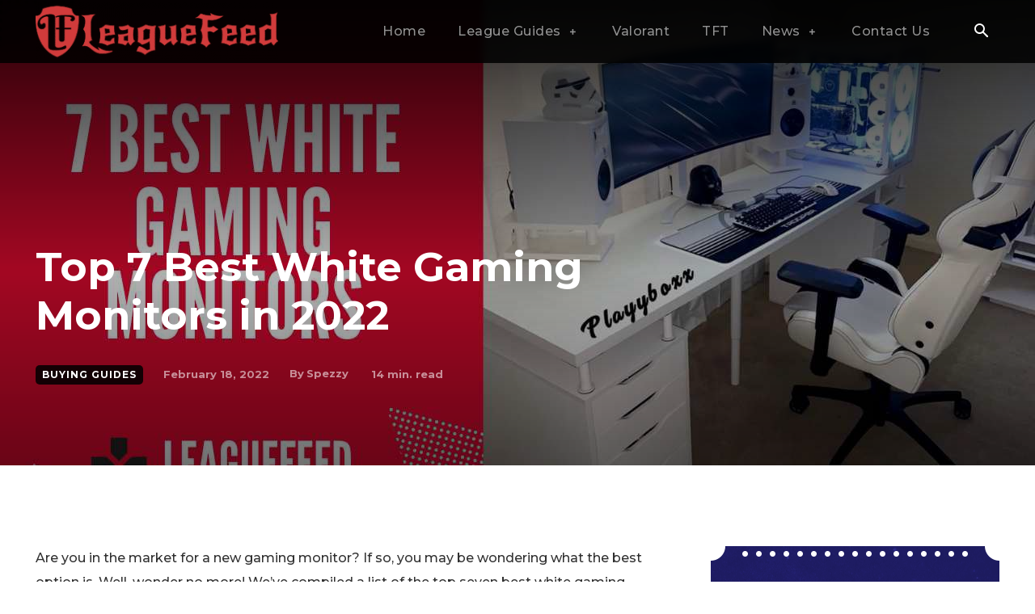

--- FILE ---
content_type: text/html
request_url: https://api.intentiq.com/profiles_engine/ProfilesEngineServlet?at=39&mi=10&dpi=936734067&pt=17&dpn=1&iiqidtype=2&iiqpcid=9a596b3f-c391-4d7d-b916-4b64f354a1ba&iiqpciddate=1769216376933&pcid=28f263d7-387f-4abb-888d-50d5a2a48a14&idtype=3&gdpr=0&japs=false&jaesc=0&jafc=0&jaensc=0&jsver=0.33&testGroup=A&source=pbjs&ABTestingConfigurationSource=group&abtg=A&vrref=https%3A%2F%2Fleaguefeed.net
body_size: 57
content:
{"abPercentage":97,"adt":1,"ct":2,"isOptedOut":false,"data":{"eids":[]},"dbsaved":"false","ls":true,"cttl":86400000,"abTestUuid":"g_bff1f47d-49df-44cf-a04c-bbf3ddfb18e0","tc":9,"sid":-2046794956}

--- FILE ---
content_type: text/css
request_url: https://ads.adthrive.com/sites/5fc98b2f0e57dcae360c99e4/ads.min.css
body_size: 880
content:
/*body.archive .adthrive-content,
body.search .adthrive-content{
width:100%!important;
}

.entry-content h3.adthrive-player-title {
  margin: 5px 0;
}

.adthrive-player-container {
  margin-bottom: 1.25em;
}

.adthrive-sidebar.adthrive-stuck {
  margin-top: 70px;
}*/

body.archive .adthrive-content, body.search .adthrive-content {
    flex: 0 0 100%;
}

/* White Background For Mobile Sticky Video Player */
.adthrive-collapse-mobile-background {
background-color: #fff!important;
}
.adthrive-top-collapse-close > svg > * {
stroke: black;
font-family: sans-serif;
}
.adthrive-top-collapse-wrapper-video-title,
.adthrive-top-collapse-wrapper-bar a a.adthrive-learn-more-link {
color: black!important;
}
/* END White Background For Mobile Sticky Video Player */

/* Font Size */
body {
font-size:20px!important;
line-height:1.6;
}

/* Adjusting the transform property on the main content area for sticky players */
.td-fix-index {
  transform: none!important;
}
/* END transform adjustment */

--- FILE ---
content_type: text/plain; charset=utf-8
request_url: https://ads.adthrive.com/http-api/cv2
body_size: 5323
content:
{"om":["00xbjwwl","0107o7j9","0453fa9a-a5cd-4876-b8a4-399325b85f76","07298s9rhht","07s9rhht","0929nj63","0Io8g4mTQr4","0RJBaLDmBmQ","0a8iramy","0av741zl","0cpicd1q","0iyi1awv","0pycs8g7","0r31j41j","0sj1rko5","0sm4lr19","0tgj3gqz","0z2982q3gf2","0z2q3gf2","1","10011/355d8eb1e51764705401abeb3e81c794","10011/3b4b6b88bd3ac925e26c33fe3d42d63d","10011/7c4e417c23ab5a5c1377558d6e8ba25b","10011/f6b53abe523b743bb56c2e10883b2f55","101779_7764-1036209","1028_8728253","10310289136970_462792978","10310289136970_559920874","10ua7afe","11142692","11509227","1185:1610326628","11896988","119_6230649","12010080","12010084","12010088","12168663","12171164","12171239","12441760","124682_672","124843_10","124844_23","124848_8","12491685","12931032","12952197","12952198","13un7jsm","1606221","16x7UEIxQu8","17_24632114","17_24767217","17_24767234","17_24767245","1dynz4oo","1h7yhpl7","1ktgrre1","1qycnxb6","1r7rfn75","1ybd10t0","201735634","202430_200_EAAYACogrPcXlVDpv4mCpFHbtASH4.EGy-m7zq791oD26KFcrCUyBCeqWqs_","2132:42602457","2132:45327624","2132:45327625","2132:45566963","2132:45999649","2132:46037395","2132:46039509","2132:46039902","222tsaq1","2249:567996566","2249:691914577","2307:0107o7j9","2307:0av741zl","2307:0z2q3gf2","2307:13un7jsm","2307:1h7yhpl7","2307:1ktgrre1","2307:222tsaq1","2307:2pu0gomp","2307:2rhihii2","2307:3xh2cwy9","2307:45yw802f","2307:4etfwvf1","2307:5dvyzgi1","2307:5s8wi8hf","2307:5vb39qim","2307:63barbg1","2307:74scwdnj","2307:7cogqhy0","2307:7fmk89yf","2307:7xb3th35","2307:8linfb0q","2307:8orkh93v","2307:9d69c8kf","2307:9krcxphu","2307:9t6gmxuz","2307:a566o9hb","2307:a7wye4jw","2307:akyws9wu","2307:bzdegkkm","2307:ciypcyxj","2307:cv0h9mrv","2307:cx0cyl2x","2307:dfru8eib","2307:erdsqbfc","2307:fevt4ewx","2307:fpbj0p83","2307:fqeh4hao","2307:g749lgab","2307:hc7si6uf","2307:heb21q1u","2307:hfqgqvcv","2307:hl4tvc28","2307:kuzv8ufm","2307:pefxr7k2","2307:pi9dvb89","2307:plth4l1a","2307:qexs87kc","2307:qqe821pl","2307:rram4lz0","2307:s00uohbj","2307:s2ahu2ae","2307:tteuf1og","2307:tty470r7","2307:u30fsj32","2307:u7p1kjgp","2307:uiy3rdne","2307:wt0wmo2s","2307:x7xpgcfc","2307:xc88kxs9","2307:xe5smv63","2307:xoqodiix","2307:xson3pvm","2307:y4hjcn9o","2307:y7fzjmqi","2307:yass8yy7","2307:z2zvrgyz","2307:zuen76ia","23595971","24081062","2409_15064_70_85808977","2409_25495_176_CR52092920","2409_25495_176_CR52092921","2409_25495_176_CR52092923","2409_25495_176_CR52092956","2409_25495_176_CR52092958","2409_25495_176_CR52150651","2409_25495_176_CR52175340","2409_25495_176_CR52178316","24525574","25_52qaclee","25_53v6aquw","25_87z6cimm","25_m2n177jy","25_oz31jrd0","25_sqmqxvaf","25_ti0s3bz3","25_utberk8n","25_yi6qlg3p","25_zwzjgvpw","26210676","262594","2636_1101777_7764-1036209","2676:85402287","2711_64_12171164","2711_64_12171239","2715_9888_262594","2715_9888_501422","29414696","2974:8168539","2f4ce327e9261cb6e3cf96112aa29876_2","2kbya8ki","2rhihii2","308_125204_13","31809564","3335_25247_700109393","33419362","33608958","33627671","34182009","3490:CR52092921","3490:CR52092923","3490:CR52175340","3490:CR52178316","3490:CR52223725","34wqm8zz","3646_185414_T26335189","3658_136236_x7xpgcfc","3658_138741_T26317759","3658_15078_4npk06v9","3658_15078_fqeh4hao","3658_15315_q9c1qxt2","3658_18008_dfru8eib","3658_18008_hswgcqif","3658_203382_l0mfc5zl","3658_203382_y96tvrmt","3658_203382_z2zvrgyz","3658_22070_4dh0rp07","3658_229286_bfwolqbx","3658_24589_0gcfw1mn","3658_249690_0z2q3gf2","3658_645259_T26437155","3658_67113_77gj3an4","36_46_12171239","36_46_12176509","381513943572","39364467","3LMBEkP-wis","3irzr1uu","3k7l4b1y","3v2n6fcp","3v5u0p3e","409_223589","409_225988","409_225992","409_226336","409_227224","409_227239","42604842","43919985","439246469228","43ij8vfd","44629254","44k7twuh","44z2zjbq","458901553568","45yw802f","46039087","46vbi2k4","47745534","481703827","48274708","485027845327","4852dcfa-09b1-46fb-808d-582c0661656e","48739100","48739106","48739120","49039749","4aqwokyz","4etfwvf1","4lrf5n54","4n9mre1i","4npk06v9","4tgls8cg","501422","51372084","51372434","514411517","514912","516_70_86884702","52321815","53v6aquw","54779847","54779856","54779873","5510:bxx2ali1","5510:cymho2zs","5510:eq675jr3","5510:fj3srhfo","5510:u56k46eo","55167461","55344524","553781220","553781221","553781814","554841","557_409_216396","557_409_216596","557_409_228055","557_409_230709","557_409_230714","557_409_230715","55826909","558_93_o5xj653n","56018481","56183679","56341213","59780459","59780461","59780474","59856354","59873208","59873222","59873223","59873230","5dvyzgi1","5iujftaz","5my41lud","5s2988wi8hf","5s8wi8hf","6026528269","61916211","61916223","61916225","61916229","61932920","61932925","6205231","6226505231","6226507991","6226508011","6226527055","6226530649","6226534259","6226542121","6250_66552_1048893436","6250_66552_1049525456","6250_66552_1112688573","6250_66552_1112888883","627227759","627309156","627309159","62764941","628015148","628086965","628153053","628153173","628222860","628223277","628360579","628360582","628444259","628444349","628444439","628456307","628456310","628456313","628456382","628456391","628456403","628622163","628622169","628622172","628622178","628622241","628622244","628622247","628622250","628683371","628687043","628687157","628687460","628687463","628803013","628841673","629007394","629009180","629167998","629168001","629168010","629168565","629171196","629171202","62946743","62946751","630137823","630928655","636910768489","63barbg1","651637461","651637462","659216891404","659713728691","676419068","690_99485_1610326628","690_99485_1610326728","695879867","695879875","695879895","695879898","697189859","697189874","697189885","697189892","697189924","697189965","697189968","697190003","697190042","697199190","697525780","697525781","697525793","697525795","697876985","697876986","697876988","697876994","697876997","697876998","697876999","697877001","697893112","698637292","699206332","699753201","6bf982a9-4087-4756-8416-3ef2f70517ee","6ejtrnf9","6y298q9p0d4","6zt4aowl","700109389","700109391","700109399","700117707","705116521","705117050","705415296","707868621","70_86884702","712170113165","722839542471","725271087996","725271088032","725307709636","725307849769","7354_111700_86509222","7414_121891_5660399","74243_74_18364017","74243_74_18364062","74243_74_18364087","74243_74_18364134","74_18364062","74_18364134","7732580","77gj3an4","785452881104","7969_149355_45327622","7969_149355_46039900","7a0tg1yi","7cmeqmw8","7f298mk89yf","7fmk89yf","7qIE6HPltrY","7qevw67b","7s82759r","7u298qs49qv","7xb3th35","8152859","8152878","8152879","8193073","8193078","85690537","86509229","86925902","86925937","86c7a9cc-cb5c-409a-86cf-8079ab97e179","8b5u826e","8irwqpqs","8linfb0q","8o298rkh93v","8orkh93v","90_12552078","9664523","97_8193073","97_8193078","9925w9vu","9d69c8kf","9ign6cx0","9jv4tutj","9krcxphu","9rqgwgyb","9rvsrrn1","9t2986gmxuz","9t6gmxuz","9uox3d6i","CN4z0sMhOO8","HFN_IsGowZU","Rno6AJZ2sVI","SJE22kX-KcQ","YlnVIl2d84o","_P-zIIc5ugE","a566o9hb","a7w365s6","a7wye4jw","af9kspoi","akyws9wu","aok5h605","aoz20oej","axw5pt53","b5e77p2y","b90cwbcd","bc5edztw","bd5xg6f6","be4hm1i2","bfbda497-0b34-484b-a3f7-83bd73c3498c","bfwolqbx","bpecuyjx","bvhq38fl","bxx2ali1","byhpa0k9","c-Mh5kLIzow","c25t9p0u","c25uv8cd","c3tpbb4r","c56e4frx","c7z0h277","cb190dd5-0a14-41fd-9b57-4bcf2d260125","cd40m5wq","cd80a822-6761-4271-ae03-e6ace8970026","ciypcyxj","cmpalw5s","cr-1oplzoysu9vd","cr-1oplzoysuatj","cr-1oplzoysubwe","cr-98q0xf2yubqk","cr-a9s2xf8vubwj","cr-a9s2xg0wubwj","cr-aaqt0j5vubwj","cr-aavwye0qubwj","cr-aawz2m3xubwj","cr-aawz3f2tubwj","cr-aawz3f3xubwj","cr-ccr05f8w17tmu","cr-ccr05f8w17uiu","cr-f6puwm2w27tf1","cr-flbd4mx4u9vd","cr-flbd4mx4ubwe","cr-g7ywwk2qvft","cr-g7ywwk7qvft","cr-ghun4f53u9vd","cr-ipcdgbovu9vd","cr-ipcdgbovuatj","cr-j608wonbubwe","cr-jiu79cslu9vd","cr-jiu79csluatj","cr-jiu79cslubwe","cr-jiu79cslubxe","cr-k9ii7o3gu9vd","cr-k9ii7o3guatj","cr-w0x9tb3juatj","cv0h9mrv","cx0cyl2x","cyzccp1w","d8xpzwgq","daw00eve","de6sdyoz","dfru8eib","dg2WmFvzosE","dhd27ung","dif1fgsg","eb9vjo1r","edkk1gna","eq675jr3","f3craufm","f3tdw9f3","fe07xdaw","fj3srhfo","fjp0ceax","fovbyhjn","fpbj0p83","fq298eh4hao","fqeh4hao","fy5qcztw","fz6wn1e1","g6418f73","g729849lgab","g749lgab","ge4000vb","gn3plkq1","h0cw921b","h0zwvskc","h1m1w12p","hPuTdMDQS5M","hbje7ofi","hc7si6uf","heb21q1u","hf298qgqvcv","hffavbt7","hfqgqvcv","hlx2b72j","hswgcqif","hu52wf5i","hu8cf63l","hueqprai","hxxrc6st","i2aglcoy","i776wjt4","i9b8es34","iiu0wq3s","ipnvu7pa","iqdsx7qh","ixtrvado","j39smngx","jd035jgw","jsy1a3jk","k1aq2uly","k2xfz54q","k7j5z20s","knoebx5v","kuzv8ufm","kv2blzf2","l04ojb5z","l0mfc5zl","l2s786m6","l4mj1tyl","l4p5cwls","lc408s2k","lfzorstn","ll77hviy","lp37a2wq","lqdvaorh","lyop61rm","m4xt6ckm","m6rbrf6z","mne39gsk","mznp7ktv","n3298egwnq7","n3egwnq7","n5qy4p52","n8w0plts","n9tv7o36","nDEslD5DCrE","nr2985arrhc","nrlkfmof","nsqnexud","nv5uhf1y","o3v1i5bp","o5xj653n","ofoon6ir","ogw1ezqo","ohld1y1d","oj70mowv","op9gtamy","ou8gxy4u","ouycdkmq","p0odjzyt","pagvt0pd","pefxr7k2","pi9dvb89","piwneqqj","pkydekxi","pq3cgxj4","prcz3msg","pvu20l8t","q9I-eRux9vU","qM1pWMu_Q2s","qqj2iqh7","qqvgscdx","qt09ii59","quk7w53j","r0u09phz","r3co354x","r5pphbep","rcfcy8ae","risjxoqk","rnvjtx7r","rxj4b6nw","s00uohbj","s2298ahu2ae","s2ahu2ae","s4s41bit","sbp1kvat","scpvMntwtuw","sdodmuod","seill0x0","srk9dmvi","szng7r8g","t2dlmwva","t34l2d9w","t5kb9pme","t7d69r6a","ti0s3bz3","tlbbqljf","tzngt86j","u30fsj32","u32980fsj32","u3i8n6ef","u56k46eo","uc3gjkej","uhebin5g","uiy3rdne","umq7ucle","uqph5v76","usle8ijx","utberk8n","uwzmt4le","v4rfqxto","v705kko8","vdcb5d4i","vj7hzkpp","vkqnyng8","vl2j938k","voq7gtya","vtri9xns","w15c67ad","w3kkkcwo","w925m26k","wFBPTWkXhX8","wf9qekf0","wih2rdv3","wt0wmo2s","wu5qr81l","x05ptaer","x21s451d","x420t9me","x7xpgcfc","x8r63o37","x9298yz5t0i","x9yz5t0i","xau90hsg","xc29888kxs9","xdaezn6y","xe5smv63","xgjdt26g","xncaqh7c","xnx5isri","xoqodiix","xson3pvm","xtxa8s2d","y51tr986","y96tvrmt","ya949d2z","yass8yy7","yi6qlg3p","ylz2n35t","z2zvrgyz","z7yi2xbi","zaiy3lqy","zep75yl2","zxaju0ay","zznndanq","7979132","7979135"],"pmp":[],"adomains":["123notices.com","1md.org","about.bugmd.com","acelauncher.com","adameve.com","akusoli.com","allyspin.com","askanexpertonline.com","atomapplications.com","bassbet.com","betsson.gr","biz-zone.co","bizreach.jp","braverx.com","bubbleroom.se","bugmd.com","buydrcleanspray.com","byrna.com","capitaloneshopping.com","clarifion.com","combatironapparel.com","controlcase.com","convertwithwave.com","cotosen.com","countingmypennies.com","cratedb.com","croisieurope.be","cs.money","dallasnews.com","definition.org","derila-ergo.com","dhgate.com","dhs.gov","displate.com","easyprint.app","easyrecipefinder.co","fabpop.net","familynow.club","fla-keys.com","folkaly.com","g123.jp","gameswaka.com","getbugmd.com","getconsumerchoice.com","getcubbie.com","gowavebrowser.co","gowdr.com","gransino.com","grosvenorcasinos.com","guard.io","hero-wars.com","holts.com","instantbuzz.net","itsmanual.com","jackpotcitycasino.com","justanswer.com","justanswer.es","la-date.com","lightinthebox.com","liverrenew.com","local.com","lovehoney.com","lulutox.com","lymphsystemsupport.com","manualsdirectory.org","meccabingo.com","medimops.de","mensdrivingforce.com","millioner.com","miniretornaveis.com","mobiplus.me","myiq.com","national-lottery.co.uk","naturalhealthreports.net","nbliver360.com","nikke-global.com","nordicspirit.co.uk","nuubu.com","onlinemanualspdf.co","original-play.com","outliermodel.com","paperela.com","paradisestays.site","parasiterelief.com","peta.org","photoshelter.com","plannedparenthood.org","playvod-za.com","printeasilyapp.com","printwithwave.com","profitor.com","quicklearnx.com","quickrecipehub.com","rakuten-sec.co.jp","rangeusa.com","refinancegold.com","robocat.com","royalcaribbean.com","saba.com.mx","shift.com","simple.life","spinbara.com","systeme.io","taboola.com","tackenberg.de","temu.com","tenfactorialrocks.com","theoceanac.com","topaipick.com","totaladblock.com","usconcealedcarry.com","vagisil.com","vegashero.com","vegogarden.com","veryfast.io","viewmanuals.com","viewrecipe.net","votervoice.net","vuse.com","wavebrowser.co","wavebrowserpro.com","weareplannedparenthood.org","xiaflex.com","yourchamilia.com"]}

--- FILE ---
content_type: text/plain; charset=UTF-8
request_url: https://at.teads.tv/fpc?analytics_tag_id=PUB_17002&tfpvi=&gdpr_consent=&gdpr_status=22&gdpr_reason=220&ccpa_consent=&sv=prebid-v1
body_size: 56
content:
ZGI5MTQwMzQtNThjOS00NTczLWI0YjgtZGU5MWMyZWQzNjQzIy0zLTM=

--- FILE ---
content_type: text/plain
request_url: https://rtb.openx.net/openrtbb/prebidjs
body_size: -222
content:
{"id":"d2c2d093-7a4b-4003-afb2-eb2de1a94d6a","nbr":0}

--- FILE ---
content_type: text/plain
request_url: https://rtb.openx.net/openrtbb/prebidjs
body_size: -84
content:
{"id":"737feff0-ec67-4449-a8f0-bd325e98e978","nbr":0}